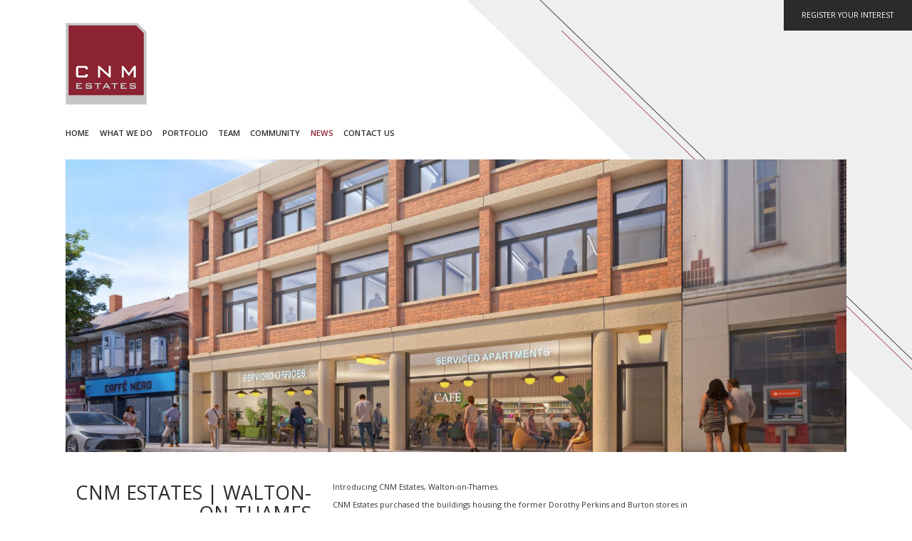

--- FILE ---
content_type: text/plain
request_url: https://www.google-analytics.com/j/collect?v=1&_v=j102&a=93108890&t=pageview&_s=1&dl=https%3A%2F%2Fwww.cnmestates.com%2Fnews%2Fcnm-estates-walton-on-thames&ul=en-us%40posix&dt=CNM%20Estates%20%7C%20Walton-on-Thames&sr=1280x720&vp=1280x720&_u=IEBAAEABAAAAACAAI~&jid=1877675066&gjid=1916441648&cid=913618922.1769246010&tid=UA-97314893-1&_gid=2132551143.1769246010&_r=1&_slc=1&z=242937557
body_size: -451
content:
2,cG-D84H6ZVWDT

--- FILE ---
content_type: image/svg+xml
request_url: https://www.cnmestates.com/demo/maps/pointer.svg
body_size: 2699
content:
<?xml version="1.0" encoding="UTF-8" standalone="no"?>
<!-- Created with Inkscape (http://www.inkscape.org/) -->

<svg
   xmlns:dc="http://purl.org/dc/elements/1.1/"
   xmlns:cc="http://creativecommons.org/ns#"
   xmlns:rdf="http://www.w3.org/1999/02/22-rdf-syntax-ns#"
   xmlns:svg="http://www.w3.org/2000/svg"
   xmlns="http://www.w3.org/2000/svg"
   xmlns:sodipodi="http://sodipodi.sourceforge.net/DTD/sodipodi-0.dtd"
   xmlns:inkscape="http://www.inkscape.org/namespaces/inkscape"
   width="14.817mm"
   height="23.016125mm"
   viewBox="0 0 14.817 23.016125"
   version="1.1"
   id="svg8"
   inkscape:version="0.92.1 r15371"
   sodipodi:docname="pointer.svg">
  <defs
     id="defs2" />
  <sodipodi:namedview
     id="base"
     pagecolor="#ffffff"
     bordercolor="#666666"
     borderopacity="1.0"
     inkscape:pageopacity="0.0"
     inkscape:pageshadow="2"
     inkscape:zoom="7.919596"
     inkscape:cx="46.388787"
     inkscape:cy="39.040308"
     inkscape:document-units="mm"
     inkscape:current-layer="layer1"
     showgrid="false"
     inkscape:window-width="1920"
     inkscape:window-height="1017"
     inkscape:window-x="-8"
     inkscape:window-y="-8"
     inkscape:window-maximized="1"
     inkscape:measure-start="-33.8401,1109.4"
     inkscape:measure-end="28.0006,1038.52"
     fit-margin-top="0"
     fit-margin-left="0"
     fit-margin-right="0"
     fit-margin-bottom="0" />
  <metadata
     id="metadata5">
    <rdf:RDF>
      <cc:Work
         rdf:about="">
        <dc:format>image/svg+xml</dc:format>
        <dc:type
           rdf:resource="http://purl.org/dc/dcmitype/StillImage" />
        <dc:title></dc:title>
      </cc:Work>
    </rdf:RDF>
  </metadata>
  <g
     inkscape:label="Layer 1"
     inkscape:groupmode="layer"
     id="layer1">
    <g
       id="g11"
       transform="translate(7.417,22.15102)">
      <circle
         r="0.85989583"
         cy="0.0052083414"
         cx="-7.9472855e-009"
         id="path4497"
         style="opacity:1;fill:#7d7d7d;fill-opacity:1;stroke-width:0.31674549" />
      <path
         inkscape:connector-curvature="0"
         id="path3680"
         d="m -0.008505,-22.15102 a 7.408498,7.408333 0 0 0 -7.408495,7.40833 7.408498,7.408333 0 0 0 6.896374,7.39076 l 0.247535,3.58996 0.264586,3.83646 0.264596,-3.83646 0.248045,-3.59771 A 7.408498,7.408333 0 0 0 7.4,-14.74269 7.408498,7.408333 0 0 0 -0.008505,-22.15102 Z m 0,3.70416 a 3.7042491,3.7041666 0 0 1 3.704252,3.70417 3.7042491,3.7041666 0 0 1 -3.704252,3.70417 3.7042491,3.7041666 0 0 1 -3.704242,-3.70417 3.7042491,3.7041666 0 0 1 3.704242,-3.70417 z"
         style="opacity:1;fill:#8b2332;fill-opacity:1;stroke-width:0.10186052" />
    </g>
  </g>
</svg>


--- FILE ---
content_type: image/svg+xml
request_url: https://www.cnmestates.com/demo/maps/pointer.svg
body_size: 2699
content:
<?xml version="1.0" encoding="UTF-8" standalone="no"?>
<!-- Created with Inkscape (http://www.inkscape.org/) -->

<svg
   xmlns:dc="http://purl.org/dc/elements/1.1/"
   xmlns:cc="http://creativecommons.org/ns#"
   xmlns:rdf="http://www.w3.org/1999/02/22-rdf-syntax-ns#"
   xmlns:svg="http://www.w3.org/2000/svg"
   xmlns="http://www.w3.org/2000/svg"
   xmlns:sodipodi="http://sodipodi.sourceforge.net/DTD/sodipodi-0.dtd"
   xmlns:inkscape="http://www.inkscape.org/namespaces/inkscape"
   width="14.817mm"
   height="23.016125mm"
   viewBox="0 0 14.817 23.016125"
   version="1.1"
   id="svg8"
   inkscape:version="0.92.1 r15371"
   sodipodi:docname="pointer.svg">
  <defs
     id="defs2" />
  <sodipodi:namedview
     id="base"
     pagecolor="#ffffff"
     bordercolor="#666666"
     borderopacity="1.0"
     inkscape:pageopacity="0.0"
     inkscape:pageshadow="2"
     inkscape:zoom="7.919596"
     inkscape:cx="46.388787"
     inkscape:cy="39.040308"
     inkscape:document-units="mm"
     inkscape:current-layer="layer1"
     showgrid="false"
     inkscape:window-width="1920"
     inkscape:window-height="1017"
     inkscape:window-x="-8"
     inkscape:window-y="-8"
     inkscape:window-maximized="1"
     inkscape:measure-start="-33.8401,1109.4"
     inkscape:measure-end="28.0006,1038.52"
     fit-margin-top="0"
     fit-margin-left="0"
     fit-margin-right="0"
     fit-margin-bottom="0" />
  <metadata
     id="metadata5">
    <rdf:RDF>
      <cc:Work
         rdf:about="">
        <dc:format>image/svg+xml</dc:format>
        <dc:type
           rdf:resource="http://purl.org/dc/dcmitype/StillImage" />
        <dc:title></dc:title>
      </cc:Work>
    </rdf:RDF>
  </metadata>
  <g
     inkscape:label="Layer 1"
     inkscape:groupmode="layer"
     id="layer1">
    <g
       id="g11"
       transform="translate(7.417,22.15102)">
      <circle
         r="0.85989583"
         cy="0.0052083414"
         cx="-7.9472855e-009"
         id="path4497"
         style="opacity:1;fill:#7d7d7d;fill-opacity:1;stroke-width:0.31674549" />
      <path
         inkscape:connector-curvature="0"
         id="path3680"
         d="m -0.008505,-22.15102 a 7.408498,7.408333 0 0 0 -7.408495,7.40833 7.408498,7.408333 0 0 0 6.896374,7.39076 l 0.247535,3.58996 0.264586,3.83646 0.264596,-3.83646 0.248045,-3.59771 A 7.408498,7.408333 0 0 0 7.4,-14.74269 7.408498,7.408333 0 0 0 -0.008505,-22.15102 Z m 0,3.70416 a 3.7042491,3.7041666 0 0 1 3.704252,3.70417 3.7042491,3.7041666 0 0 1 -3.704252,3.70417 3.7042491,3.7041666 0 0 1 -3.704242,-3.70417 3.7042491,3.7041666 0 0 1 3.704242,-3.70417 z"
         style="opacity:1;fill:#8b2332;fill-opacity:1;stroke-width:0.10186052" />
    </g>
  </g>
</svg>
